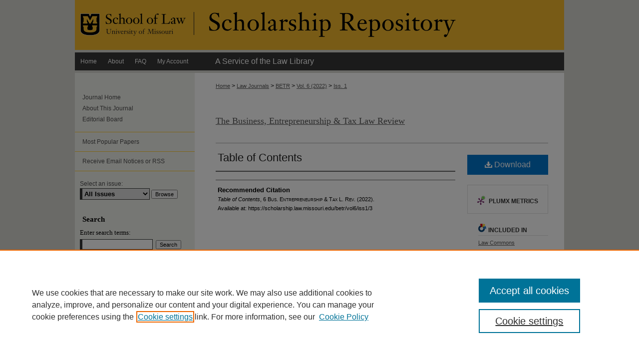

--- FILE ---
content_type: text/css
request_url: https://scholarship.law.missouri.edu/betr/ir-journal-style.css
body_size: -40
content:
 
	@import url("/betr/ir-style.css");
	@import url("/ir-custom.css");
	@import url("/betr/ir-custom.css");
	@import url("/ir-local.css");
	@import url("/betr/ir-local.css");




--- FILE ---
content_type: text/css
request_url: https://scholarship.law.missouri.edu/betr/ir-local.css
body_size: 39
content:
/*
-----------------------------------------------
bepress Publication-Level ir-local.css
Author:   bepress
Version:  February 1, 2017
PLEASE SAVE THIS FILE LOCALLY!
----------------------------------------------- */
.smallcaps {font-variant: small-caps;}

